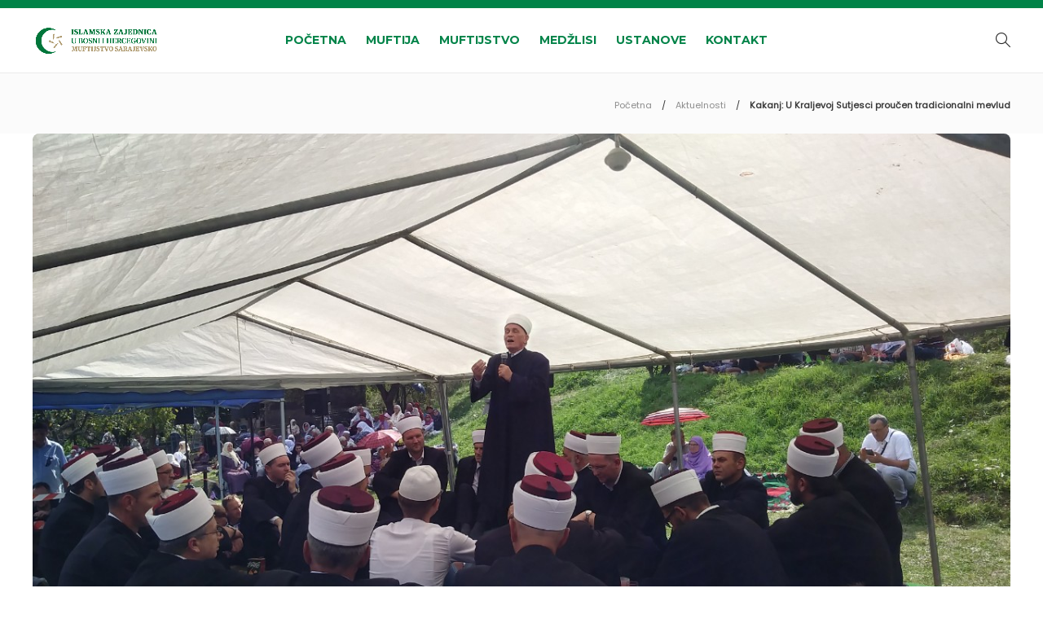

--- FILE ---
content_type: text/html; charset=UTF-8
request_url: https://muftijstvosarajevsko.ba/kakanj-u-kraljevoj-sutjesci-proucen-tradicionalni-mevlud/
body_size: 19170
content:
<!DOCTYPE html>
<html lang="bs-BA">
<head>
	<meta charset="UTF-8">
			<meta name="viewport" content="width=device-width, initial-scale=1">
		<meta name='robots' content='index, follow, max-image-preview:large, max-snippet:-1, max-video-preview:-1' />

	<!-- This site is optimized with the Yoast SEO plugin v24.6 - https://yoast.com/wordpress/plugins/seo/ -->
	<title>Kakanj: U Kraljevoj Sutjesci proučen tradicionalni mevlud - Muftijstvo sarajevsko</title>
	<link rel="canonical" href="https://muftijstvosarajevsko.ba/kakanj-u-kraljevoj-sutjesci-proucen-tradicionalni-mevlud/" />
	<meta property="og:locale" content="bs_BA" />
	<meta property="og:type" content="article" />
	<meta property="og:title" content="Kakanj: U Kraljevoj Sutjesci proučen tradicionalni mevlud - Muftijstvo sarajevsko" />
	<meta property="og:description" content="U petak, 30.08.2019. godine, poslije džuma-namaza, u Kraljevoj Sutjesci održan je tradicionalni mevludi-&scaron;erif. Bila je..." />
	<meta property="og:url" content="https://muftijstvosarajevsko.ba/kakanj-u-kraljevoj-sutjesci-proucen-tradicionalni-mevlud/" />
	<meta property="og:site_name" content="Muftijstvo sarajevsko" />
	<meta property="article:published_time" content="2019-09-01T17:17:09+00:00" />
	<meta property="og:image" content="https://muftijstvosarajevsko.ba/wp-content/uploads/2019/09/me.jpg" />
	<meta property="og:image:width" content="1280" />
	<meta property="og:image:height" content="720" />
	<meta property="og:image:type" content="image/jpeg" />
	<meta name="author" content="Redakcija" />
	<meta name="twitter:card" content="summary_large_image" />
	<meta name="twitter:label1" content="Written by" />
	<meta name="twitter:data1" content="Redakcija" />
	<meta name="twitter:label2" content="Est. reading time" />
	<meta name="twitter:data2" content="3 minute" />
	<script type="application/ld+json" class="yoast-schema-graph">{"@context":"https://schema.org","@graph":[{"@type":"Article","@id":"https://muftijstvosarajevsko.ba/kakanj-u-kraljevoj-sutjesci-proucen-tradicionalni-mevlud/#article","isPartOf":{"@id":"https://muftijstvosarajevsko.ba/kakanj-u-kraljevoj-sutjesci-proucen-tradicionalni-mevlud/"},"author":{"name":"Redakcija","@id":"https://muftijstvosarajevsko.ba/#/schema/person/fbaee9e85f4213217c82d20756b0847b"},"headline":"Kakanj: U Kraljevoj Sutjesci proučen tradicionalni mevlud","datePublished":"2019-09-01T17:17:09+00:00","mainEntityOfPage":{"@id":"https://muftijstvosarajevsko.ba/kakanj-u-kraljevoj-sutjesci-proucen-tradicionalni-mevlud/"},"wordCount":701,"publisher":{"@id":"https://muftijstvosarajevsko.ba/#organization"},"image":{"@id":"https://muftijstvosarajevsko.ba/kakanj-u-kraljevoj-sutjesci-proucen-tradicionalni-mevlud/#primaryimage"},"thumbnailUrl":"https://muftijstvosarajevsko.ba/wp-content/uploads/2019/09/me.jpg","articleSection":["Aktuelnosti"],"inLanguage":"bs-BA"},{"@type":"WebPage","@id":"https://muftijstvosarajevsko.ba/kakanj-u-kraljevoj-sutjesci-proucen-tradicionalni-mevlud/","url":"https://muftijstvosarajevsko.ba/kakanj-u-kraljevoj-sutjesci-proucen-tradicionalni-mevlud/","name":"Kakanj: U Kraljevoj Sutjesci proučen tradicionalni mevlud - Muftijstvo sarajevsko","isPartOf":{"@id":"https://muftijstvosarajevsko.ba/#website"},"primaryImageOfPage":{"@id":"https://muftijstvosarajevsko.ba/kakanj-u-kraljevoj-sutjesci-proucen-tradicionalni-mevlud/#primaryimage"},"image":{"@id":"https://muftijstvosarajevsko.ba/kakanj-u-kraljevoj-sutjesci-proucen-tradicionalni-mevlud/#primaryimage"},"thumbnailUrl":"https://muftijstvosarajevsko.ba/wp-content/uploads/2019/09/me.jpg","datePublished":"2019-09-01T17:17:09+00:00","breadcrumb":{"@id":"https://muftijstvosarajevsko.ba/kakanj-u-kraljevoj-sutjesci-proucen-tradicionalni-mevlud/#breadcrumb"},"inLanguage":"bs-BA","potentialAction":[{"@type":"ReadAction","target":["https://muftijstvosarajevsko.ba/kakanj-u-kraljevoj-sutjesci-proucen-tradicionalni-mevlud/"]}]},{"@type":"ImageObject","inLanguage":"bs-BA","@id":"https://muftijstvosarajevsko.ba/kakanj-u-kraljevoj-sutjesci-proucen-tradicionalni-mevlud/#primaryimage","url":"https://muftijstvosarajevsko.ba/wp-content/uploads/2019/09/me.jpg","contentUrl":"https://muftijstvosarajevsko.ba/wp-content/uploads/2019/09/me.jpg","width":1280,"height":720,"caption":"me.jpg"},{"@type":"BreadcrumbList","@id":"https://muftijstvosarajevsko.ba/kakanj-u-kraljevoj-sutjesci-proucen-tradicionalni-mevlud/#breadcrumb","itemListElement":[{"@type":"ListItem","position":1,"name":"Home","item":"https://muftijstvosarajevsko.ba/"},{"@type":"ListItem","position":2,"name":"Kakanj: U Kraljevoj Sutjesci proučen tradicionalni mevlud"}]},{"@type":"WebSite","@id":"https://muftijstvosarajevsko.ba/#website","url":"https://muftijstvosarajevsko.ba/","name":"Muftijstvo sarajevsko","description":"Official","publisher":{"@id":"https://muftijstvosarajevsko.ba/#organization"},"potentialAction":[{"@type":"SearchAction","target":{"@type":"EntryPoint","urlTemplate":"https://muftijstvosarajevsko.ba/?s={search_term_string}"},"query-input":{"@type":"PropertyValueSpecification","valueRequired":true,"valueName":"search_term_string"}}],"inLanguage":"bs-BA"},{"@type":"Organization","@id":"https://muftijstvosarajevsko.ba/#organization","name":"Muftijstvo sarajevsko","url":"https://muftijstvosarajevsko.ba/","logo":{"@type":"ImageObject","inLanguage":"bs-BA","@id":"https://muftijstvosarajevsko.ba/#/schema/logo/image/","url":"https://muftijstvosarajevsko.ba/wp-content/uploads/2023/01/muftijstvo-sarajevsko-logo_cap.png","contentUrl":"https://muftijstvosarajevsko.ba/wp-content/uploads/2023/01/muftijstvo-sarajevsko-logo_cap.png","width":600,"height":192,"caption":"Muftijstvo sarajevsko"},"image":{"@id":"https://muftijstvosarajevsko.ba/#/schema/logo/image/"}},{"@type":"Person","@id":"https://muftijstvosarajevsko.ba/#/schema/person/fbaee9e85f4213217c82d20756b0847b","name":"Redakcija","image":{"@type":"ImageObject","inLanguage":"bs-BA","@id":"https://muftijstvosarajevsko.ba/#/schema/person/image/","url":"https://secure.gravatar.com/avatar/64796778f9788642b78b26847090de5aafafc06b67f9c883790a32ec466a4314?s=96&d=blank&r=g","contentUrl":"https://secure.gravatar.com/avatar/64796778f9788642b78b26847090de5aafafc06b67f9c883790a32ec466a4314?s=96&d=blank&r=g","caption":"Redakcija"},"sameAs":["https://testpage.muftijstvosarajevsko.ba"],"url":"https://muftijstvosarajevsko.ba/author/4m1n/"}]}</script>
	<!-- / Yoast SEO plugin. -->


<link rel='dns-prefetch' href='//fonts.googleapis.com' />
<link rel='preconnect' href='https://fonts.gstatic.com' crossorigin />
<link rel="alternate" type="application/rss+xml" title="Muftijstvo sarajevsko &raquo; novosti" href="https://muftijstvosarajevsko.ba/feed/" />
<link rel="alternate" type="application/rss+xml" title="Muftijstvo sarajevsko &raquo;  novosti o komentarima" href="https://muftijstvosarajevsko.ba/comments/feed/" />
<link rel="alternate" title="oEmbed (JSON)" type="application/json+oembed" href="https://muftijstvosarajevsko.ba/wp-json/oembed/1.0/embed?url=https%3A%2F%2Fmuftijstvosarajevsko.ba%2Fkakanj-u-kraljevoj-sutjesci-proucen-tradicionalni-mevlud%2F" />
<link rel="alternate" title="oEmbed (XML)" type="text/xml+oembed" href="https://muftijstvosarajevsko.ba/wp-json/oembed/1.0/embed?url=https%3A%2F%2Fmuftijstvosarajevsko.ba%2Fkakanj-u-kraljevoj-sutjesci-proucen-tradicionalni-mevlud%2F&#038;format=xml" />
<style id='wp-img-auto-sizes-contain-inline-css' type='text/css'>
img:is([sizes=auto i],[sizes^="auto," i]){contain-intrinsic-size:3000px 1500px}
/*# sourceURL=wp-img-auto-sizes-contain-inline-css */
</style>
<style id='wp-emoji-styles-inline-css' type='text/css'>

	img.wp-smiley, img.emoji {
		display: inline !important;
		border: none !important;
		box-shadow: none !important;
		height: 1em !important;
		width: 1em !important;
		margin: 0 0.07em !important;
		vertical-align: -0.1em !important;
		background: none !important;
		padding: 0 !important;
	}
/*# sourceURL=wp-emoji-styles-inline-css */
</style>
<style id='wp-block-library-inline-css' type='text/css'>
:root{--wp-block-synced-color:#7a00df;--wp-block-synced-color--rgb:122,0,223;--wp-bound-block-color:var(--wp-block-synced-color);--wp-editor-canvas-background:#ddd;--wp-admin-theme-color:#007cba;--wp-admin-theme-color--rgb:0,124,186;--wp-admin-theme-color-darker-10:#006ba1;--wp-admin-theme-color-darker-10--rgb:0,107,160.5;--wp-admin-theme-color-darker-20:#005a87;--wp-admin-theme-color-darker-20--rgb:0,90,135;--wp-admin-border-width-focus:2px}@media (min-resolution:192dpi){:root{--wp-admin-border-width-focus:1.5px}}.wp-element-button{cursor:pointer}:root .has-very-light-gray-background-color{background-color:#eee}:root .has-very-dark-gray-background-color{background-color:#313131}:root .has-very-light-gray-color{color:#eee}:root .has-very-dark-gray-color{color:#313131}:root .has-vivid-green-cyan-to-vivid-cyan-blue-gradient-background{background:linear-gradient(135deg,#00d084,#0693e3)}:root .has-purple-crush-gradient-background{background:linear-gradient(135deg,#34e2e4,#4721fb 50%,#ab1dfe)}:root .has-hazy-dawn-gradient-background{background:linear-gradient(135deg,#faaca8,#dad0ec)}:root .has-subdued-olive-gradient-background{background:linear-gradient(135deg,#fafae1,#67a671)}:root .has-atomic-cream-gradient-background{background:linear-gradient(135deg,#fdd79a,#004a59)}:root .has-nightshade-gradient-background{background:linear-gradient(135deg,#330968,#31cdcf)}:root .has-midnight-gradient-background{background:linear-gradient(135deg,#020381,#2874fc)}:root{--wp--preset--font-size--normal:16px;--wp--preset--font-size--huge:42px}.has-regular-font-size{font-size:1em}.has-larger-font-size{font-size:2.625em}.has-normal-font-size{font-size:var(--wp--preset--font-size--normal)}.has-huge-font-size{font-size:var(--wp--preset--font-size--huge)}.has-text-align-center{text-align:center}.has-text-align-left{text-align:left}.has-text-align-right{text-align:right}.has-fit-text{white-space:nowrap!important}#end-resizable-editor-section{display:none}.aligncenter{clear:both}.items-justified-left{justify-content:flex-start}.items-justified-center{justify-content:center}.items-justified-right{justify-content:flex-end}.items-justified-space-between{justify-content:space-between}.screen-reader-text{border:0;clip-path:inset(50%);height:1px;margin:-1px;overflow:hidden;padding:0;position:absolute;width:1px;word-wrap:normal!important}.screen-reader-text:focus{background-color:#ddd;clip-path:none;color:#444;display:block;font-size:1em;height:auto;left:5px;line-height:normal;padding:15px 23px 14px;text-decoration:none;top:5px;width:auto;z-index:100000}html :where(.has-border-color){border-style:solid}html :where([style*=border-top-color]){border-top-style:solid}html :where([style*=border-right-color]){border-right-style:solid}html :where([style*=border-bottom-color]){border-bottom-style:solid}html :where([style*=border-left-color]){border-left-style:solid}html :where([style*=border-width]){border-style:solid}html :where([style*=border-top-width]){border-top-style:solid}html :where([style*=border-right-width]){border-right-style:solid}html :where([style*=border-bottom-width]){border-bottom-style:solid}html :where([style*=border-left-width]){border-left-style:solid}html :where(img[class*=wp-image-]){height:auto;max-width:100%}:where(figure){margin:0 0 1em}html :where(.is-position-sticky){--wp-admin--admin-bar--position-offset:var(--wp-admin--admin-bar--height,0px)}@media screen and (max-width:600px){html :where(.is-position-sticky){--wp-admin--admin-bar--position-offset:0px}}

/*# sourceURL=wp-block-library-inline-css */
</style><style id='global-styles-inline-css' type='text/css'>
:root{--wp--preset--aspect-ratio--square: 1;--wp--preset--aspect-ratio--4-3: 4/3;--wp--preset--aspect-ratio--3-4: 3/4;--wp--preset--aspect-ratio--3-2: 3/2;--wp--preset--aspect-ratio--2-3: 2/3;--wp--preset--aspect-ratio--16-9: 16/9;--wp--preset--aspect-ratio--9-16: 9/16;--wp--preset--color--black: #000000;--wp--preset--color--cyan-bluish-gray: #abb8c3;--wp--preset--color--white: #ffffff;--wp--preset--color--pale-pink: #f78da7;--wp--preset--color--vivid-red: #cf2e2e;--wp--preset--color--luminous-vivid-orange: #ff6900;--wp--preset--color--luminous-vivid-amber: #fcb900;--wp--preset--color--light-green-cyan: #7bdcb5;--wp--preset--color--vivid-green-cyan: #00d084;--wp--preset--color--pale-cyan-blue: #8ed1fc;--wp--preset--color--vivid-cyan-blue: #0693e3;--wp--preset--color--vivid-purple: #9b51e0;--wp--preset--gradient--vivid-cyan-blue-to-vivid-purple: linear-gradient(135deg,rgb(6,147,227) 0%,rgb(155,81,224) 100%);--wp--preset--gradient--light-green-cyan-to-vivid-green-cyan: linear-gradient(135deg,rgb(122,220,180) 0%,rgb(0,208,130) 100%);--wp--preset--gradient--luminous-vivid-amber-to-luminous-vivid-orange: linear-gradient(135deg,rgb(252,185,0) 0%,rgb(255,105,0) 100%);--wp--preset--gradient--luminous-vivid-orange-to-vivid-red: linear-gradient(135deg,rgb(255,105,0) 0%,rgb(207,46,46) 100%);--wp--preset--gradient--very-light-gray-to-cyan-bluish-gray: linear-gradient(135deg,rgb(238,238,238) 0%,rgb(169,184,195) 100%);--wp--preset--gradient--cool-to-warm-spectrum: linear-gradient(135deg,rgb(74,234,220) 0%,rgb(151,120,209) 20%,rgb(207,42,186) 40%,rgb(238,44,130) 60%,rgb(251,105,98) 80%,rgb(254,248,76) 100%);--wp--preset--gradient--blush-light-purple: linear-gradient(135deg,rgb(255,206,236) 0%,rgb(152,150,240) 100%);--wp--preset--gradient--blush-bordeaux: linear-gradient(135deg,rgb(254,205,165) 0%,rgb(254,45,45) 50%,rgb(107,0,62) 100%);--wp--preset--gradient--luminous-dusk: linear-gradient(135deg,rgb(255,203,112) 0%,rgb(199,81,192) 50%,rgb(65,88,208) 100%);--wp--preset--gradient--pale-ocean: linear-gradient(135deg,rgb(255,245,203) 0%,rgb(182,227,212) 50%,rgb(51,167,181) 100%);--wp--preset--gradient--electric-grass: linear-gradient(135deg,rgb(202,248,128) 0%,rgb(113,206,126) 100%);--wp--preset--gradient--midnight: linear-gradient(135deg,rgb(2,3,129) 0%,rgb(40,116,252) 100%);--wp--preset--font-size--small: 13px;--wp--preset--font-size--medium: 20px;--wp--preset--font-size--large: 36px;--wp--preset--font-size--x-large: 42px;--wp--preset--spacing--20: 0.44rem;--wp--preset--spacing--30: 0.67rem;--wp--preset--spacing--40: 1rem;--wp--preset--spacing--50: 1.5rem;--wp--preset--spacing--60: 2.25rem;--wp--preset--spacing--70: 3.38rem;--wp--preset--spacing--80: 5.06rem;--wp--preset--shadow--natural: 6px 6px 9px rgba(0, 0, 0, 0.2);--wp--preset--shadow--deep: 12px 12px 50px rgba(0, 0, 0, 0.4);--wp--preset--shadow--sharp: 6px 6px 0px rgba(0, 0, 0, 0.2);--wp--preset--shadow--outlined: 6px 6px 0px -3px rgb(255, 255, 255), 6px 6px rgb(0, 0, 0);--wp--preset--shadow--crisp: 6px 6px 0px rgb(0, 0, 0);}:where(.is-layout-flex){gap: 0.5em;}:where(.is-layout-grid){gap: 0.5em;}body .is-layout-flex{display: flex;}.is-layout-flex{flex-wrap: wrap;align-items: center;}.is-layout-flex > :is(*, div){margin: 0;}body .is-layout-grid{display: grid;}.is-layout-grid > :is(*, div){margin: 0;}:where(.wp-block-columns.is-layout-flex){gap: 2em;}:where(.wp-block-columns.is-layout-grid){gap: 2em;}:where(.wp-block-post-template.is-layout-flex){gap: 1.25em;}:where(.wp-block-post-template.is-layout-grid){gap: 1.25em;}.has-black-color{color: var(--wp--preset--color--black) !important;}.has-cyan-bluish-gray-color{color: var(--wp--preset--color--cyan-bluish-gray) !important;}.has-white-color{color: var(--wp--preset--color--white) !important;}.has-pale-pink-color{color: var(--wp--preset--color--pale-pink) !important;}.has-vivid-red-color{color: var(--wp--preset--color--vivid-red) !important;}.has-luminous-vivid-orange-color{color: var(--wp--preset--color--luminous-vivid-orange) !important;}.has-luminous-vivid-amber-color{color: var(--wp--preset--color--luminous-vivid-amber) !important;}.has-light-green-cyan-color{color: var(--wp--preset--color--light-green-cyan) !important;}.has-vivid-green-cyan-color{color: var(--wp--preset--color--vivid-green-cyan) !important;}.has-pale-cyan-blue-color{color: var(--wp--preset--color--pale-cyan-blue) !important;}.has-vivid-cyan-blue-color{color: var(--wp--preset--color--vivid-cyan-blue) !important;}.has-vivid-purple-color{color: var(--wp--preset--color--vivid-purple) !important;}.has-black-background-color{background-color: var(--wp--preset--color--black) !important;}.has-cyan-bluish-gray-background-color{background-color: var(--wp--preset--color--cyan-bluish-gray) !important;}.has-white-background-color{background-color: var(--wp--preset--color--white) !important;}.has-pale-pink-background-color{background-color: var(--wp--preset--color--pale-pink) !important;}.has-vivid-red-background-color{background-color: var(--wp--preset--color--vivid-red) !important;}.has-luminous-vivid-orange-background-color{background-color: var(--wp--preset--color--luminous-vivid-orange) !important;}.has-luminous-vivid-amber-background-color{background-color: var(--wp--preset--color--luminous-vivid-amber) !important;}.has-light-green-cyan-background-color{background-color: var(--wp--preset--color--light-green-cyan) !important;}.has-vivid-green-cyan-background-color{background-color: var(--wp--preset--color--vivid-green-cyan) !important;}.has-pale-cyan-blue-background-color{background-color: var(--wp--preset--color--pale-cyan-blue) !important;}.has-vivid-cyan-blue-background-color{background-color: var(--wp--preset--color--vivid-cyan-blue) !important;}.has-vivid-purple-background-color{background-color: var(--wp--preset--color--vivid-purple) !important;}.has-black-border-color{border-color: var(--wp--preset--color--black) !important;}.has-cyan-bluish-gray-border-color{border-color: var(--wp--preset--color--cyan-bluish-gray) !important;}.has-white-border-color{border-color: var(--wp--preset--color--white) !important;}.has-pale-pink-border-color{border-color: var(--wp--preset--color--pale-pink) !important;}.has-vivid-red-border-color{border-color: var(--wp--preset--color--vivid-red) !important;}.has-luminous-vivid-orange-border-color{border-color: var(--wp--preset--color--luminous-vivid-orange) !important;}.has-luminous-vivid-amber-border-color{border-color: var(--wp--preset--color--luminous-vivid-amber) !important;}.has-light-green-cyan-border-color{border-color: var(--wp--preset--color--light-green-cyan) !important;}.has-vivid-green-cyan-border-color{border-color: var(--wp--preset--color--vivid-green-cyan) !important;}.has-pale-cyan-blue-border-color{border-color: var(--wp--preset--color--pale-cyan-blue) !important;}.has-vivid-cyan-blue-border-color{border-color: var(--wp--preset--color--vivid-cyan-blue) !important;}.has-vivid-purple-border-color{border-color: var(--wp--preset--color--vivid-purple) !important;}.has-vivid-cyan-blue-to-vivid-purple-gradient-background{background: var(--wp--preset--gradient--vivid-cyan-blue-to-vivid-purple) !important;}.has-light-green-cyan-to-vivid-green-cyan-gradient-background{background: var(--wp--preset--gradient--light-green-cyan-to-vivid-green-cyan) !important;}.has-luminous-vivid-amber-to-luminous-vivid-orange-gradient-background{background: var(--wp--preset--gradient--luminous-vivid-amber-to-luminous-vivid-orange) !important;}.has-luminous-vivid-orange-to-vivid-red-gradient-background{background: var(--wp--preset--gradient--luminous-vivid-orange-to-vivid-red) !important;}.has-very-light-gray-to-cyan-bluish-gray-gradient-background{background: var(--wp--preset--gradient--very-light-gray-to-cyan-bluish-gray) !important;}.has-cool-to-warm-spectrum-gradient-background{background: var(--wp--preset--gradient--cool-to-warm-spectrum) !important;}.has-blush-light-purple-gradient-background{background: var(--wp--preset--gradient--blush-light-purple) !important;}.has-blush-bordeaux-gradient-background{background: var(--wp--preset--gradient--blush-bordeaux) !important;}.has-luminous-dusk-gradient-background{background: var(--wp--preset--gradient--luminous-dusk) !important;}.has-pale-ocean-gradient-background{background: var(--wp--preset--gradient--pale-ocean) !important;}.has-electric-grass-gradient-background{background: var(--wp--preset--gradient--electric-grass) !important;}.has-midnight-gradient-background{background: var(--wp--preset--gradient--midnight) !important;}.has-small-font-size{font-size: var(--wp--preset--font-size--small) !important;}.has-medium-font-size{font-size: var(--wp--preset--font-size--medium) !important;}.has-large-font-size{font-size: var(--wp--preset--font-size--large) !important;}.has-x-large-font-size{font-size: var(--wp--preset--font-size--x-large) !important;}
/*# sourceURL=global-styles-inline-css */
</style>

<style id='classic-theme-styles-inline-css' type='text/css'>
/*! This file is auto-generated */
.wp-block-button__link{color:#fff;background-color:#32373c;border-radius:9999px;box-shadow:none;text-decoration:none;padding:calc(.667em + 2px) calc(1.333em + 2px);font-size:1.125em}.wp-block-file__button{background:#32373c;color:#fff;text-decoration:none}
/*# sourceURL=/wp-includes/css/classic-themes.min.css */
</style>
<link rel='stylesheet' id='bootstrap-css' href='https://muftijstvosarajevsko.ba/wp-content/themes/gillion/css/plugins/bootstrap.min.css?ver=3.3.4' type='text/css' media='all' />
<link rel='stylesheet' id='font-awesome-css' href='https://muftijstvosarajevsko.ba/wp-content/themes/gillion/css/plugins/font-awesome.min.css?ver=6.9' type='text/css' media='all' />
<link rel='stylesheet' id='gillion-plugins-css' href='https://muftijstvosarajevsko.ba/wp-content/themes/gillion/css/plugins.css?ver=6.9' type='text/css' media='all' />
<link rel='stylesheet' id='gillion-styles-css' href='https://muftijstvosarajevsko.ba/wp-content/themes/gillion/style.css?ver=6.9' type='text/css' media='all' />
<link rel='stylesheet' id='gillion-responsive-css' href='https://muftijstvosarajevsko.ba/wp-content/themes/gillion/css/responsive.css?ver=6.9' type='text/css' media='all' />
<style id='gillion-responsive-inline-css' type='text/css'>
@media (min-width: 1250px) {.container { max-width: 1200px!important;min-width: 1200px!important; width: 1200px!important;}/* Elementor Page Builder */.elementor-section-boxed.elementor-top-section > .elementor-container { width: 1200px;min-width: auto;max-width: 100%; }.elementor-section-boxed.elementor-top-section > .elementor-container .elementor-section > .elementor-container {width: 100%;}} 



.o-medzlisima-block .post-categories-container,.o-medzlisima-block .post-meta,.o-medzlisima-block .post-content,.ustanove-page .post-categories-container,.ustanove-page .post-meta,.ustanove-page .post-content{ display: none !important;}.o-muftijstvu .vc_tta.vc_general { font-size: 1em!important; border-top: 2px solid #f0f0f0!important; padding-top: 16px!important; background-color: #ffffff !important;}.o-muftijstvu h2{ font-size: 24px!important; border-bottom: 2px solid #393939!important; width: fit-content!important; margin-bottom: -2px!important; padding-bottom: 8px!important; z-index: 100 !important; position: relative !important;}.o-medzlisima-block .sh-blog-fancy-title-container h2,.ustanove-page .sh-blog-fancy-title-container h2{ text-transform: none !important;}.ustanove-page { min-height: calc(100vh - 300px) !important;}.sh-header-top{ min-height: 10px !important;}.aktuelnosti-home { margin-left: -10px;}.aktuelnosti-home-mobile { display: none!important;}.blog-style-grid { margin: 0 -15px; min-height: calc(100vh - 300px);}.aktuelnosti-home-separator { padding-left: 0px;}.aktuelnosti-home-separator .vc_icon_element { padding: 0px 16px 0px 8px;}.aktuelnosti-home-separator h4 { font-size: 20px !important; color: #00763b !important; font-weight: 700 !important;}.aktuelnosti-home-separator .vc_sep_line { border-color: #97926e !important;}.aktuelnosti-home-separator .vc_icon_element.vc_icon_element-outer .vc_icon_element-inner.vc_icon_element-size-md .vc_icon_element-icon { font-size: 1em!important;}.aktuelnosti-home-separator .vc_icon_element.vc_icon_element-outer .vc_icon_element-inner { width: 0em !important; height: 0em !important;} .aktuelnosti-home .vc_tta-tabs-list{ padding-top: 32px !important; padding-left: 10px !important;}.aktuelnosti-home .vc_tta-panels { background-color: #ffffff !important; border: none !important; /*border-color: #f5f5f5 !important;*/ padding-bottom: 10px; box-shadow: 0 0 27px rgb(201 201 201 / 62%); border-radius: 16px 16px 16px 16px !important;}.aktuelnosti-home .vc_tta-tab>a { border-color: #f7f7f7 !important; background-color: #f5f5f5 !important; color: #666; border-radius: 8px 0px 0px 8px !important;}.aktuelnosti-home .vc_tta-tab.vc_active>a { /* border-color: #ffffff !important;*/ box-shadow: 0px 0 14px rgb(201 201 201 / 62%) !important; border: none !important; background-color: #ffffff !important; color: #00763b; border-radius: 8px 0px 0px 8px !important;}.shadow-effect { border-width: 1px; border-style: solid;border-color: rgb(231, 231, 231);border-radius: 16px;height: 550px;margin: 16px;max-width: 376px;}blockquote.wp-block-quote{ color: #00763b;}.blog-blockquote-style2 blockquote:after { content: ""; display: block; position: absolute; top: 5px; left: 40px; bottom: 5px; width: 2px; background-color: #af9a6f;}.shadow-effect:hover { box-shadow: 5px 5px 10px rgb(231, 231, 231); border-color: rgb(231, 231, 231); transform: translateY(-16px); -webkit-transition: transform 150ms ease-out, -webkit-box-shadow 150ms ease-out, border-color 300ms ease-out, border-width 300ms;}.shadow-effect .vc_column-inner { box-sizing: border-box; padding-left: 0px; padding-right: 0px; width: 100%; height: 540px;}.shadow-effect img, .shadow-effect:hover img { object-fit: cover !important;}.shadow-effect .vcg-image-container .post-thumbnail { border-top-left-radius: 15px; border-top-right-radius: 15px; border-bottom-left-radius: 0px; border-bottom-right-radius: 0px; overflow: hidden; height: 430px !important;}.shadow-effect .vcg-image-container .post-thumbnail img { width: 100%; min-width: 100%; height: 100% !important;}.shadow-effect .vcg-image-container:after { display: none;}.blog-style-grid h2, .sh-blog-standard-posts .blog-style-grid.blog-style-columns3 h2{ font-size: 17px; font-weight: 600;}.blog-style-grid .post-item { border-width: 1px; border-style: solid;border-color: #f0f0f0;border-radius: 16px;max-width: 376px;margin: 16px;}.blog-style-grid .post-item:hover { box-shadow: 5px 5px 10px rgb(231, 231, 231); border-color: #f0f0f0;; transform: translateY(-8px); -webkit-transition: transform 150ms ease-out, -webkit-box-shadow 150ms ease-out, border-color 300ms ease-out, border-width 300ms;}.blog-style-grid .post-thumbnail, .blog-style-grid .post-thumbnail .sh-ratio-content { border-radius: 8px 8px 0px 0px !important;}.blog-style-grid article { width: 29.9%; margin: 16px;}.blog-style-grid .post-container { margin: 0 0px; position: relative;}.blog-style-grid .post-content-container { margin: 16px 0px; padding: 0px 16px;}.blog-style-grid .post-container, .blog-style-masonry .post-container { padding-bottom: 10px; border-bottom: 0px solid #f0f0f0;}#wrapper > .sh-page-layout-default { padding: 0px 0px;}.vcg-image-container-content-right{ display: none;}.vcg-image-container-content-left{ padding-right: 0px;}.vcg-image-container p { text-transform: none;}.sh-sticky-header { height: auto !important; background-color: #ffffff !important;}.sh-sticky-header-active { background: none!important; background-color: #00763b !important; border-bottom: none !important;}.sh-sticky-header-active .sh-nav > li > a i { color: #ffffff !important;}.sh-sticky-header-active .menu-item > a { color: #ffffff !important;}.sh-sticky-header-active .current-menu-item > a { color: #a59573 !important;}.blog-slider-content-icon i { font-size: 0px; color: #fff0;}p { font-family: 'Montserrat', sans-serif !important;}.separator_title_large h4 { font-size: 18px;}.vcg-single-image-overlay { background-color: rgb(19 19 19 / 51%);}.vcg-single-image-overlay span { font-size: 14px; font-weight: 500; color: #fff; text-align: center; padding: 0px 16px;}.sh-nav li.menu-item-has-children > a:after, .sh-nav li.menu-item li.menu-item-has-children > a:after { display: none;}.sh-header-top-meta { display: none; margin-left: auto;}.sh-header-mobile-navigation .header-logo img { height: 63px !important; max-height: 250px;}.sh-header-mobile-navigation { background-color: #ffffff !important;}rs-module-wrap#rev_slider_2_1_wrapper{ visibility: visible; background: transparent; padding: 0px; height: 633px; display: block; width: 100vw!important; margin-top: 0px; margin-bottom: 0px; position: absolute; max-height: none; overflow: visible; left: 0px !important;}.sh-load-more { color: #01753b !important; width: 186px !important; box-shadow: 0 3px 8px rgb(0 0 0 / 6%) !important; padding: 10px 16px!important; border-radius: 12px!important; margin-top: 15px !important; margin-left: auto; margin-right: auto; font-weight: 400 !important; letter-spacing: 1px !important;}.sh-load-more:hover { color: #ffffff !important;/* #af9a6f !important; zlatna*/ background-color: #af9a6f !important;}.sh-footer { margin-top: 32px;}p { text-align: justify;}@media (max-width: 550px) { .aktuelnosti-home { display: none !important; } .aktuelnosti-home-mobile { display: block !important; } .blog-style-grid .post-item { border-width: 1px; border-style: solid; border-color: #f0f0f0; border-radius: 16px; max-width: 100% !important; margin: 8px 0px; } .shadow-effect { border-width: 1px; border-style: solid; border-color: rgb(231, 231, 231); border-radius: 16px; height: 550px; margin: 16px 0px; max-width: 376px; } .blog-style-grid .post-thumbnail { width: 40%; float: left !important; height: 100% !important; min-height: 20vh; } .blog-style-grid .post-content-container { width: 60%; float: right; margin: 8px 0px; } .blog-style-grid h2, .post-title h2 { font-size: 12px !important; font-weight: 600; } .blog-style-grid .post-content { display: none; } .blog-style-grid .post-container{ min-height: 20vh !important; height: auto; } .blog-style-grid .post-categories a{ font-size: 9px !important; letter-spacing: 1px !important; } .blog-style-grid .sh-ratio { position: relative; height:100% !important; min-height: 20vh !important; } .blog-style-grid .post-thumbnail, .blog-style-grid .post-thumbnail .sh-ratio-content { border-radius: 10px 10px !important; padding: 4px; } .blog-style-grid .post-content-container { margin: 8px 0px; padding: 0px 4px;} .blog-style-grid .post-thumbnail img { width: auto !important; min-width: 100%; height: 20vh; transition: all 0.3s ease-in-out; margin-bottom: 0px; position: relative; object-fit: cover; } .shadow-effect .post-thumbnail { width: 100% !important; float: none !important; } }
/*# sourceURL=gillion-responsive-inline-css */
</style>
<link rel='stylesheet' id='gillion-theme-settings-css' href='https://muftijstvosarajevsko.ba/wp-content/uploads/gillion-dynamic-styles.css?ver=524671093' type='text/css' media='all' />
<link rel='stylesheet' id='plyr-css' href='https://muftijstvosarajevsko.ba/wp-content/themes/gillion/css/plugins/plyr.css?ver=6.9' type='text/css' media='all' />
<link rel='stylesheet' id='gillion-default-fonts-css' href='https://fonts.googleapis.com/css?family=Montserrat%3A300%2C400%2C400i%2C700%7COpen+Sans%3A300%2C400%2C400i%2C700&#038;ver=6.9' type='text/css' media='all' />
<link rel="preload" as="style" href="https://fonts.googleapis.com/css?family=Poppins%7CMontserrat&#038;display=swap&#038;ver=1679059693" /><link rel="stylesheet" href="https://fonts.googleapis.com/css?family=Poppins%7CMontserrat&#038;display=swap&#038;ver=1679059693" media="print" onload="this.media='all'"><noscript><link rel="stylesheet" href="https://fonts.googleapis.com/css?family=Poppins%7CMontserrat&#038;display=swap&#038;ver=1679059693" /></noscript><link rel='stylesheet' id='glg-photobox-style-css' href='https://muftijstvosarajevsko.ba/wp-content/plugins/gallery-lightbox-slider/css/photobox/photobox.min.css?ver=1.0.0.41' type='text/css' media='' />
<script type="text/javascript" src="https://muftijstvosarajevsko.ba/wp-includes/js/jquery/jquery.min.js?ver=3.7.1" id="jquery-core-js"></script>
<script type="text/javascript" src="https://muftijstvosarajevsko.ba/wp-includes/js/jquery/jquery-migrate.min.js?ver=3.4.1" id="jquery-migrate-js"></script>
<script type="text/javascript" src="https://muftijstvosarajevsko.ba/wp-content/themes/gillion/js/plugins.js?ver=6.9" id="gillion-plugins-js"></script>
<script type="text/javascript" id="gillion-scripts-js-extra">
/* <![CDATA[ */
var gillion_loadmore_posts = {"ajax_url":"https://muftijstvosarajevsko.ba/wp-admin/admin-ajax.php"};
var gillion = {"siteurl":"https://muftijstvosarajevsko.ba/","loggedin":"","page_loader":"1","notice":"","header_animation_dropdown_delay":"1000","header_animation_dropdown":"easeOutBounce","header_animation_dropdown_speed":"300","lightbox_opacity":"0.88","lightbox_transition":"none","page_numbers_prev":"Previous","page_numbers_next":"Next","rtl_support":"","footer_parallax":"","social_share":"{\"twitter\":\"1\",\"facebook\":\"1\",\"whatsapp\":\"1\",\"messenger\":\"1\"}","text_show_all":"Show All","single_post_slider_parallax":"1"};
//# sourceURL=gillion-scripts-js-extra
/* ]]> */
</script>
<script type="text/javascript" src="https://muftijstvosarajevsko.ba/wp-content/themes/gillion/js/scripts.js?ver=6.9" id="gillion-scripts-js"></script>
<script type="text/javascript" src="https://muftijstvosarajevsko.ba/wp-content/themes/gillion/js/plugins/plyr.min.js?ver=6.9" id="plyr-js"></script>
<script type="text/javascript" src="https://muftijstvosarajevsko.ba/wp-content/plugins/gallery-lightbox-slider/js/jquery/photobox/jquery.photobox.min.js?ver=1.0.0.41" id="glg-photobox-js"></script>
<link rel="https://api.w.org/" href="https://muftijstvosarajevsko.ba/wp-json/" /><link rel="alternate" title="JSON" type="application/json" href="https://muftijstvosarajevsko.ba/wp-json/wp/v2/posts/2102" /><link rel="EditURI" type="application/rsd+xml" title="RSD" href="https://muftijstvosarajevsko.ba/xmlrpc.php?rsd" />
<meta name="generator" content="WordPress 6.9" />
<link rel='shortlink' href='https://muftijstvosarajevsko.ba/?p=2102' />
<meta name="generator" content="Redux 4.5.6" /><meta name="generator" content="Powered by WPBakery Page Builder - drag and drop page builder for WordPress."/>
<meta name="generator" content="Powered by Slider Revolution 6.6.5 - responsive, Mobile-Friendly Slider Plugin for WordPress with comfortable drag and drop interface." />
<link rel="icon" href="https://muftijstvosarajevsko.ba/wp-content/uploads/2023/03/cropped-favicon-32x32.png" sizes="32x32" />
<link rel="icon" href="https://muftijstvosarajevsko.ba/wp-content/uploads/2023/03/cropped-favicon-192x192.png" sizes="192x192" />
<link rel="apple-touch-icon" href="https://muftijstvosarajevsko.ba/wp-content/uploads/2023/03/cropped-favicon-180x180.png" />
<meta name="msapplication-TileImage" content="https://muftijstvosarajevsko.ba/wp-content/uploads/2023/03/cropped-favicon-270x270.png" />
<script>function setREVStartSize(e){
			//window.requestAnimationFrame(function() {
				window.RSIW = window.RSIW===undefined ? window.innerWidth : window.RSIW;
				window.RSIH = window.RSIH===undefined ? window.innerHeight : window.RSIH;
				try {
					var pw = document.getElementById(e.c).parentNode.offsetWidth,
						newh;
					pw = pw===0 || isNaN(pw) || (e.l=="fullwidth" || e.layout=="fullwidth") ? window.RSIW : pw;
					e.tabw = e.tabw===undefined ? 0 : parseInt(e.tabw);
					e.thumbw = e.thumbw===undefined ? 0 : parseInt(e.thumbw);
					e.tabh = e.tabh===undefined ? 0 : parseInt(e.tabh);
					e.thumbh = e.thumbh===undefined ? 0 : parseInt(e.thumbh);
					e.tabhide = e.tabhide===undefined ? 0 : parseInt(e.tabhide);
					e.thumbhide = e.thumbhide===undefined ? 0 : parseInt(e.thumbhide);
					e.mh = e.mh===undefined || e.mh=="" || e.mh==="auto" ? 0 : parseInt(e.mh,0);
					if(e.layout==="fullscreen" || e.l==="fullscreen")
						newh = Math.max(e.mh,window.RSIH);
					else{
						e.gw = Array.isArray(e.gw) ? e.gw : [e.gw];
						for (var i in e.rl) if (e.gw[i]===undefined || e.gw[i]===0) e.gw[i] = e.gw[i-1];
						e.gh = e.el===undefined || e.el==="" || (Array.isArray(e.el) && e.el.length==0)? e.gh : e.el;
						e.gh = Array.isArray(e.gh) ? e.gh : [e.gh];
						for (var i in e.rl) if (e.gh[i]===undefined || e.gh[i]===0) e.gh[i] = e.gh[i-1];
											
						var nl = new Array(e.rl.length),
							ix = 0,
							sl;
						e.tabw = e.tabhide>=pw ? 0 : e.tabw;
						e.thumbw = e.thumbhide>=pw ? 0 : e.thumbw;
						e.tabh = e.tabhide>=pw ? 0 : e.tabh;
						e.thumbh = e.thumbhide>=pw ? 0 : e.thumbh;
						for (var i in e.rl) nl[i] = e.rl[i]<window.RSIW ? 0 : e.rl[i];
						sl = nl[0];
						for (var i in nl) if (sl>nl[i] && nl[i]>0) { sl = nl[i]; ix=i;}
						var m = pw>(e.gw[ix]+e.tabw+e.thumbw) ? 1 : (pw-(e.tabw+e.thumbw)) / (e.gw[ix]);
						newh =  (e.gh[ix] * m) + (e.tabh + e.thumbh);
					}
					var el = document.getElementById(e.c);
					if (el!==null && el) el.style.height = newh+"px";
					el = document.getElementById(e.c+"_wrapper");
					if (el!==null && el) {
						el.style.height = newh+"px";
						el.style.display = "block";
					}
				} catch(e){
					console.log("Failure at Presize of Slider:" + e)
				}
			//});
		  };</script>
<noscript><style> .wpb_animate_when_almost_visible { opacity: 1; }</style></noscript><link rel='stylesheet' id='redux-custom-fonts-css' href='//muftijstvosarajevsko.ba/wp-content/uploads/redux/custom-fonts/fonts.css?ver=1678803850' type='text/css' media='all' />
<link rel='stylesheet' id='rs-plugin-settings-css' href='https://muftijstvosarajevsko.ba/wp-content/plugins/revslider/public/assets/css/rs6.css?ver=6.6.5' type='text/css' media='all' />
<style id='rs-plugin-settings-inline-css' type='text/css'>
#rs-demo-id {}
/*# sourceURL=rs-plugin-settings-inline-css */
</style>
</head>
<body class="wp-singular post-template-default single single-post postid-2102 single-format-standard wp-theme-gillion singular sh-body-header-sticky sh-title-style2 sh-section-tabs-style2 sh-carousel-style2 sh-carousel-position-bottom sh-post-categories-style1 sh-review-style2 sh-meta-order-top sh-instagram-widget-columns3 sh-categories-position-title sh-media-icon-style1 sh-wc-labels-off sh-instagram-widget-with-button wpb-js-composer js-comp-ver-6.10.0 vc_responsive" >


	<div class="sh-page-loader sh-table sh-page-loader-style-cube-grid">
		<div class="sh-table-cell">
			
							<div class="sk-cube-grid">
					<div class="sk-cube sk-cube1"></div>
					<div class="sk-cube sk-cube2"></div>
					<div class="sk-cube sk-cube3"></div>
					<div class="sk-cube sk-cube4"></div>
					<div class="sk-cube sk-cube5"></div>
					<div class="sk-cube sk-cube6"></div>
					<div class="sk-cube sk-cube7"></div>
					<div class="sk-cube sk-cube8"></div>
					<div class="sk-cube sk-cube9"></div>
				</div>
			
		</div>
	</div>


<div class="sh-header-side">
			
<div id="subscribe-2" class="widget_sh_mailChimp widget_sh_mailChimp_style1 widget-item widget_subscribe">
	<div class="sh-widget-title-styling"><h5 class="widget-title">Subscribe Now</h5></div>
	
	
</div><div id="posts_slider-4" class="widget_facebook widget-item widget_posts_slider">
			<div class="widget-slide-arrows-container not-slider">
			<div class="sh-widget-title-styling"><h5 class="widget-title">Trending News</h5></div>            		</div>
	
			
            <div class="sh-widget-posts-slider">
				<div class="sh-widget-posts-slider-group">
				
						<div class="sh-widget-posts-slider-item sh-widget-posts-slider-style1 style4">
							<a href="https://muftijstvosarajevsko.ba/muftija-sarajevski-primio-ministra-edina-ramica/" class="sh-widget-posts-slider-thumbnail" style="background-image: url( https://muftijstvosarajevsko.ba/wp-content/uploads/2016/12/14-12-2016-edin-ramic-posjeta.jpg);"></a>
							<div class="sh-widget-posts-slider-content">
								<a href="https://muftijstvosarajevsko.ba/muftija-sarajevski-primio-ministra-edina-ramica/">
									<h5 class="post-title">
										Muftija sarajevski primio ministra Edina Ramića									</h5>
								</a>
								<div class="post-meta">
									
    <div class="post-meta-content">
        
                                            <span class="post-auhor-date">
                    <a href="https://muftijstvosarajevsko.ba/muftija-sarajevski-primio-ministra-edina-ramica/" class="post-date">
                                                    14. Decembra 2016.                                            </a>
                </span>
                    
                
                
                
                
                            <span class="placeholder-post-read-later"></span>
            </div>

								</div>
							</div>
						</div>

					
						<div class="sh-widget-posts-slider-item sh-widget-posts-slider-style1 style4">
							<a href="https://muftijstvosarajevsko.ba/zajednicki-seminar-imama-muftiluka-sarajevskog-pod-naslovom-imam-u-javnom-prostoru/" class="sh-widget-posts-slider-thumbnail" style="background-image: url( https://muftijstvosarajevsko.ba/wp-content/uploads/2016/12/14-12-2016-seminar-imami.jpg);"></a>
							<div class="sh-widget-posts-slider-content">
								<a href="https://muftijstvosarajevsko.ba/zajednicki-seminar-imama-muftiluka-sarajevskog-pod-naslovom-imam-u-javnom-prostoru/">
									<h5 class="post-title">
										Zajednički seminar imama Muftiluka sarajevskog pod naslovom “Imam u javnom prostoru”									</h5>
								</a>
								<div class="post-meta">
									
    <div class="post-meta-content">
        
                                            <span class="post-auhor-date">
                    <a href="https://muftijstvosarajevsko.ba/zajednicki-seminar-imama-muftiluka-sarajevskog-pod-naslovom-imam-u-javnom-prostoru/" class="post-date">
                                                    14. Decembra 2016.                                            </a>
                </span>
                    
                
                
                
                
                            <span class="placeholder-post-read-later"></span>
            </div>

								</div>
							</div>
						</div>

					
						<div class="sh-widget-posts-slider-item sh-widget-posts-slider-style1 style4">
							<a href="https://muftijstvosarajevsko.ba/srednjoskolci-sa-podrucja-miz-kiseljak-u-posjeti-mostarskoj-medresi/" class="sh-widget-posts-slider-thumbnail" style="background-image: url( https://muftijstvosarajevsko.ba/wp-content/uploads/2016/12/14-12-2016-kiseljak-srednjoskolci-medresa.jpg);"></a>
							<div class="sh-widget-posts-slider-content">
								<a href="https://muftijstvosarajevsko.ba/srednjoskolci-sa-podrucja-miz-kiseljak-u-posjeti-mostarskoj-medresi/">
									<h5 class="post-title">
										Srednjoškolci sa područja MIZ Kiseljak u posjeti mostarskoj medresi									</h5>
								</a>
								<div class="post-meta">
									
    <div class="post-meta-content">
        
                                            <span class="post-auhor-date">
                    <a href="https://muftijstvosarajevsko.ba/srednjoskolci-sa-podrucja-miz-kiseljak-u-posjeti-mostarskoj-medresi/" class="post-date">
                                                    14. Decembra 2016.                                            </a>
                </span>
                    
                
                
                
                
                            <span class="placeholder-post-read-later"></span>
            </div>

								</div>
							</div>
						</div>

					
						<div class="sh-widget-posts-slider-item sh-widget-posts-slider-style1 style4">
							<a href="https://muftijstvosarajevsko.ba/sarajevo-proucen-mevlud-u-carevoj-dzamiji/" class="sh-widget-posts-slider-thumbnail" style="background-image: url( https://muftijstvosarajevsko.ba/wp-content/uploads/2016/12/14-12-2016-mevlud-careva.jpg);"></a>
							<div class="sh-widget-posts-slider-content">
								<a href="https://muftijstvosarajevsko.ba/sarajevo-proucen-mevlud-u-carevoj-dzamiji/">
									<h5 class="post-title">
										Sarajevo: Proučen mevlud u Carevoj džamiji									</h5>
								</a>
								<div class="post-meta">
									
    <div class="post-meta-content">
        
                                            <span class="post-auhor-date">
                    <a href="https://muftijstvosarajevsko.ba/sarajevo-proucen-mevlud-u-carevoj-dzamiji/" class="post-date">
                                                    14. Decembra 2016.                                            </a>
                </span>
                    
                
                
                
                
                            <span class="placeholder-post-read-later"></span>
            </div>

								</div>
							</div>
						</div>

					
						<div class="sh-widget-posts-slider-item sh-widget-posts-slider-style1 style4">
							<a href="https://muftijstvosarajevsko.ba/susret-muftije-sarajevskog-i-muftije-travnickog/" class="sh-widget-posts-slider-thumbnail" style="background-image: url( https://muftijstvosarajevsko.ba/wp-content/uploads/2016/12/14-12-2016-muftija-travnicki-posjeta.jpg);"></a>
							<div class="sh-widget-posts-slider-content">
								<a href="https://muftijstvosarajevsko.ba/susret-muftije-sarajevskog-i-muftije-travnickog/">
									<h5 class="post-title">
										Susret muftije sarajevskog i muftije travničkog									</h5>
								</a>
								<div class="post-meta">
									
    <div class="post-meta-content">
        
                                            <span class="post-auhor-date">
                    <a href="https://muftijstvosarajevsko.ba/susret-muftije-sarajevskog-i-muftije-travnickog/" class="post-date">
                                                    14. Decembra 2016.                                            </a>
                </span>
                    
                
                
                
                
                            <span class="placeholder-post-read-later"></span>
            </div>

								</div>
							</div>
						</div>

					
						<div class="sh-widget-posts-slider-item sh-widget-posts-slider-style1 style4">
							<a href="https://muftijstvosarajevsko.ba/kakanj-takmicenje-u-streljastvu-za-mlade-aktiviste/" class="sh-widget-posts-slider-thumbnail" style="background-image: url( https://muftijstvosarajevsko.ba/wp-content/uploads/2016/12/14-12-2016-kakanj-streljastvo.jpg);"></a>
							<div class="sh-widget-posts-slider-content">
								<a href="https://muftijstvosarajevsko.ba/kakanj-takmicenje-u-streljastvu-za-mlade-aktiviste/">
									<h5 class="post-title">
										Kakanj: Takmičenje u streljaštvu za mlade aktiviste									</h5>
								</a>
								<div class="post-meta">
									
    <div class="post-meta-content">
        
                                            <span class="post-auhor-date">
                    <a href="https://muftijstvosarajevsko.ba/kakanj-takmicenje-u-streljastvu-za-mlade-aktiviste/" class="post-date">
                                                    14. Decembra 2016.                                            </a>
                </span>
                    
                
                
                
                
                            <span class="placeholder-post-read-later"></span>
            </div>

								</div>
							</div>
						</div>

					
						<div class="sh-widget-posts-slider-item sh-widget-posts-slider-style1 style4">
							<a href="https://muftijstvosarajevsko.ba/predstavnici-omladinskog-kruga-miz-e-kiseljak-u-posjeti-velidu-cehajicu/" class="sh-widget-posts-slider-thumbnail" style="background-image: url( https://muftijstvosarajevsko.ba/wp-content/uploads/2017/01/17-01-2017-01-kiseljak-druzenje.jpg);"></a>
							<div class="sh-widget-posts-slider-content">
								<a href="https://muftijstvosarajevsko.ba/predstavnici-omladinskog-kruga-miz-e-kiseljak-u-posjeti-velidu-cehajicu/">
									<h5 class="post-title">
										Predstavnici Omladinskog kruga MIZ-e Kiseljak u posjeti Velidu Čehajiću									</h5>
								</a>
								<div class="post-meta">
									
    <div class="post-meta-content">
        
                                            <span class="post-auhor-date">
                    <a href="https://muftijstvosarajevsko.ba/predstavnici-omladinskog-kruga-miz-e-kiseljak-u-posjeti-velidu-cehajicu/" class="post-date">
                                                    17. Januara 2017.                                            </a>
                </span>
                    
                
                
                
                
                            <span class="placeholder-post-read-later"></span>
            </div>

								</div>
							</div>
						</div>

									</div>
			</div>

			
            <div class="widget-slide-arrows sh-carousel-buttons-styling"></div>
    
</div>	</div>
<div class="sh-header-side-overlay"></div>

	<div id="page-container" class="">
		
														<header class="primary-mobile">
						<div id="header-mobile" class="sh-header-mobile sh-sticky-mobile-header">
	<div class="sh-header-mobile-navigation">
		<div class="container">
			<div class="sh-table sh-header-mobile-table">
				<div class="sh-table-cell">

										<nav id="header-navigation-mobile" class="header-standard-position sh-header-mobile-navigation-left">
						<div class="sh-nav-container">
							<ul class="sh-nav">
								<li>
									<div class="sh-hamburger-menu sh-nav-dropdown">
					                	<span></span>
					                	<span></span>
					                	<span></span>
					                	<span></span>
					                </div>
								</li>
							</ul>
						</div>
					</nav>

				</div>
				<div class="sh-table-cell sh-header-logo-container">

										        <div class="header-logo">
            <a href="https://muftijstvosarajevsko.ba/" class="header-logo-container sh-table-small">
                <div class="sh-table-cell">

                    <img class="sh-standard-logo" src="https://muftijstvosarajevsko.ba/wp-content/uploads/2023/01/muftijstvo-sarajevsko-logo_cap.png" alt="Muftijstvo sarajevsko" height=&quot;50&quot; />
                    <img class="sh-sticky-logo" src="https://muftijstvosarajevsko.ba/wp-content/uploads/2023/01/muftijstvo_sarajevsko_logo_w.png" alt="Muftijstvo sarajevsko" height=&quot;50&quot; />
                    <img class="sh-light-logo" src="https://muftijstvosarajevsko.ba/wp-content/uploads/2023/01/muftijstvo-sarajevsko-logo_cap.png" alt="Muftijstvo sarajevsko" height=&quot;50&quot; />

                </div>
            </a>
        </div>

    
				</div>
				<div class="sh-table-cell">

										<nav class="header-standard-position sh-header-mobile-navigation-right">
						<div class="sh-nav-container">
							<ul class="sh-nav">

																
							</ul>
						</div>
					</nav>

				</div>
			</div>
		</div>
	</div>
	<nav class="sh-header-mobile-dropdown">
		<div class="container sh-nav-container">
			<ul class="sh-nav-mobile"></ul>
		</div>

		<!--<div class="container sh-nav-container">
							<div class="header-mobile-social-media">
					<a href="https://www.facebook.com/people/@/shufflehound"  target = "_blank"  class="social-media-facebook">
                    <i class="fa fa-facebook"></i>
                </a><a href="https://twitter.com/TheShufflehound"  target = "_blank"  class="social-media-twitter">
                    <i class="fa fa-twitter"></i>
                </a><a href="http://gillion.shufflehound.com"  target = "_blank"  class="social-media-instagram">
                    <i class="fa fa-instagram"></i>
                </a><a href="http://gillion.shufflehound.com"  target = "_blank"  class="social-media-pinterest">
                    <i class="fa fa-pinterest"></i>
                </a><div class="sh-clear"></div>				</div>
					</div> -->

					<div class="header-mobile-search">
				<div class="container sh-nav-container">
					<form role="search" method="get" class="header-mobile-form" action="https://muftijstvosarajevsko.ba/">
						<input class="header-mobile-form-input" type="text" placeholder="Traži.." value="" name="s" required />
						<button type="submit" class="header-mobile-form-submit">
							<i class="icon-magnifier"></i>
						</button>
					</form>
				</div>
			</div>
			</nav>
</div>
					</header>
					<header class="primary-desktop">
							<div class="sh-header-top">
		<div class="container">
			<div class="sh-table">

								<div class="sh-table-cell">
																				</div>

								<div class="sh-table-cell">
					<div class="sh-header-top-meta">
						<div class="header-social-media">
							<a href="https://www.facebook.com/people/@/shufflehound"  target = "_blank"  class="social-media-facebook">
                    <i class="fa fa-facebook"></i>
                </a><a href="https://twitter.com/TheShufflehound"  target = "_blank"  class="social-media-twitter">
                    <i class="fa fa-twitter"></i>
                </a><a href="http://gillion.shufflehound.com"  target = "_blank"  class="social-media-instagram">
                    <i class="fa fa-instagram"></i>
                </a><a href="http://gillion.shufflehound.com"  target = "_blank"  class="social-media-pinterest">
                    <i class="fa fa-pinterest"></i>
                </a><div class="sh-clear"></div>						</div>
						<div class="sh-header-top-date">
							<span class="sh-header-top-date-day">04</span>
							<span class="sh-header-top-date-meta">
								<span class="sh-header-top-date-month">dec</span>
								<span class="sh-header-top-date-year">2025</span>
							</span>
						</div>
					</div>
				</div>
			</div>
		</div>
	</div>

<div class="sh-header-height">
	<div class="sh-header sh-header-1 sh-sticky-header">
		<div class="container">
			<div class="sh-table">
				<div class="sh-table-cell sh-header-logo-container">

										<nav class="header-standard-position">
						<div class="sh-nav-container">
							<ul class="sh-nav sh-nav-left">
								<li>
																		        <div class="header-logo">
            <a href="https://muftijstvosarajevsko.ba/" class="header-logo-container sh-table-small">
                <div class="sh-table-cell">

                    <img class="sh-standard-logo" src="https://muftijstvosarajevsko.ba/wp-content/uploads/2023/01/muftijstvo-sarajevsko-logo_cap.png" alt="Muftijstvo sarajevsko" height=&quot;50&quot; />
                    <img class="sh-sticky-logo" src="https://muftijstvosarajevsko.ba/wp-content/uploads/2023/01/muftijstvo_sarajevsko_logo_w.png" alt="Muftijstvo sarajevsko" height=&quot;50&quot; />
                    <img class="sh-light-logo" src="https://muftijstvosarajevsko.ba/wp-content/uploads/2023/01/muftijstvo-sarajevsko-logo_cap.png" alt="Muftijstvo sarajevsko" height=&quot;50&quot; />

                </div>
            </a>
        </div>

    								</li>
							</ul>
						</div>
					</nav>

				</div>
				<div class="sh-table-cell sh-header-nav-container">

										<nav id="header-navigation" class="header-standard-position">
													<div class="sh-nav-container"><ul id="menu-header-navigation" class="sh-nav"><li id="menu-item-5306" class="menu-item menu-item-type-post_type menu-item-object-page menu-item-home menu-item-5306"><a href = "https://muftijstvosarajevsko.ba/">Početna</a></li><li id="menu-item-5127" class="menu-item menu-item-type-post_type menu-item-object-page menu-item-5127"><a href = "https://muftijstvosarajevsko.ba/muftija-sarajevski/">Muftija</a></li><li id="menu-item-5136" class="menu-item menu-item-type-post_type menu-item-object-page menu-item-5136"><a href = "https://muftijstvosarajevsko.ba/muftijstvo/">Muftijstvo</a></li><li id="menu-item-5172" class="menu-item menu-item-type-post_type menu-item-object-page menu-item-5172"><a href = "https://muftijstvosarajevsko.ba/medzlisi/">Medžlisi</a></li><li id="menu-item-5491" class="menu-item menu-item-type-post_type menu-item-object-page menu-item-5491"><a href = "https://muftijstvosarajevsko.ba/ustanove/">Ustanove</a></li><li id="menu-item-5201" class="menu-item menu-item-type-post_type menu-item-object-page menu-item-5201"><a href = "https://muftijstvosarajevsko.ba/kontakt/">Kontakt</a></li></ul></div>											</nav>

				</div>
				<div class="sh-table-cell sh-header-meta-container">

										<nav class="header-standard-position">
						<div class="sh-nav-container">
							<ul class="sh-nav">

																
            <li class="menu-item sh-nav-search sh-nav-special">
                <a href="#"><i class="icon icon-magnifier"></i></a>
            </li>																																																
							</ul>
						</div>
					</nav>

				</div>
			</div>
		</div>

		<div class="sh-header-search-side">
	<div class="sh-header-search-side-container">

		<form method="get" class="sh-header-search-form" action="https://muftijstvosarajevsko.ba/">
			<input type="text" value="" name="s" class="sh-header-search-side-input" placeholder="Unesite riječ za pretragu..." />
			<div class="sh-header-search-side-close">
				<i class="ti-close"></i>
			</div>
			<div class="sh-header-search-side-icon">
				<i class="ti-search"></i>
			</div>
		</form>

	</div>
</div>
	</div>
</div>
					</header>
							
			
	
		<div class="sh-titlebar">
			<div class="container">
				<div class="sh-table sh-titlebar-height-small">
					<div class="titlebar-title sh-table-cell">

						<h2>
													</h2>

					</div>
											<div class="title-level sh-table-cell">

							<div id="breadcrumbs" class="breadcrumb-trail breadcrumbs"><span class="item-home"><a class="bread-link bread-home" href="https://muftijstvosarajevsko.ba/" title="Početna">Početna</a></span><span class="separator"> &gt; </span><span class="item-cat"><a href="https://muftijstvosarajevsko.ba/kategorije/aktuelnosti/">Aktuelnosti</a></span><span class="separator"> &gt; </span><span class="item-current item-2102"><span class="bread-current bread-2102" title="Kakanj: U Kraljevoj Sutjesci proučen tradicionalni mevlud">Kakanj: U Kraljevoj Sutjesci proučen tradicionalni mevlud</span></span></div>
						</div>
									</div>
			</div>
		</div>

	

			
		
			<div id="wrapper" class="layout-default">
				
				<div class="content-container sh-page-layout-default">
									<div class="container entry-content">
				
				


	<div id="content-wrapper">
		<div id="content" class="content-layout-standard ">
			<div class="blog-single blog-style-single blog-style-single-share  blog-blockquote-style2  blog-style-post-standard">
				
							<article id="post-2102" class="post-item post-item-single post-2102 post type-post status-publish format-standard has-post-thumbnail hentry category-aktuelnosti">

								<meta content="https://muftijstvosarajevsko.ba/wp-content/uploads/2019/09/me-1024x576.jpg" itemprop="image"/>

																	<div class="post-type-content">
										
			<div class="post-thumbnail">
						<img src="https://muftijstvosarajevsko.ba/wp-content/uploads/2019/09/me.jpg" alt="Kakanj: U Kraljevoj Sutjesci proučen tradicionalni mevlud">
			
        <a href="https://muftijstvosarajevsko.ba/wp-content/uploads/2019/09/me.jpg" class="post-lightbox" data-rel="lightcase:post_gallery_2102"></a>

    		</div>

			
									</div>
								
								
								<div class="post-item-single-container">
																												<div class="post-content-share post-content-share-bar"></div>
									
																			<div class="post-single-meta">
											<div class="post-categories-container">
                <div class="post-categories"><a href="https://muftijstvosarajevsko.ba/kategorije/aktuelnosti/">Aktuelnosti</a></div>
            </div>
																							<a class="post-title">
													<h1>
																												Kakanj: U Kraljevoj Sutjesci proučen tradicionalni mevlud													</h1>
												</a>
											
											<div class="post-meta">
												
    <div class="post-meta-content">
                    <span class="post-auhor-date">
                                <span>
                <a href="https://muftijstvosarajevsko.ba/author/4m1n/" class="post-author">Redakcija</a></span>,
                                    <a href="https://muftijstvosarajevsko.ba/kakanj-u-kraljevoj-sutjesci-proucen-tradicionalni-mevlud/" class="post-date">
                                                                            1. Septembra 2019.                                            </a>
                            </span>
        
                
                
                
                
                
                            <span class="placeholder-post-read-later"></span>
            </div>

											</div>
										</div>
									

									

									<div class="post-content post-single-content">
										
										<p><img fetchpriority="high" decoding="async" class=" size-full wp-image-2101" src="https://testpage.muftijstvosarajevsko.ba/wp-content/uploads/2019/09/me.jpg" alt="me.jpg" width="1280" height="720" srcset="https://muftijstvosarajevsko.ba/wp-content/uploads/2019/09/me.jpg 1280w, https://muftijstvosarajevsko.ba/wp-content/uploads/2019/09/me-300x169.jpg 300w, https://muftijstvosarajevsko.ba/wp-content/uploads/2019/09/me-1024x576.jpg 1024w, https://muftijstvosarajevsko.ba/wp-content/uploads/2019/09/me-768x432.jpg 768w" sizes="(max-width: 1280px) 100vw, 1280px" /></p>
<p>U petak, 30.08.2019. godine, poslije džuma-namaza, u Kraljevoj Sutjesci održan je tradicionalni mevludi-&scaron;erif.</p>
<p>Bila je ovo prilika da se brojni vjernici iz nekoliko bosanskohercegovačkih gradova zajedno sa ulemom napoji sa duhovnog vrela na&scaron;e islamske i bosanske tradicije i kulture.</p>
<p>Dova i mevlud u Kraljevoj Sutjesci seže u historiju pet i pol vijekova do dana kada je sultan Mehmed ll El-Fatih dao sagraditi džamiju u Kraljevoj Sutjesci, nadomak Kaknja i u njoj lično klanjao džumu namaz sa svojim askerima te uputio dovu Svevi&scaron;njem da mu blagoslovi njegov emanet &scaron;irenja baklje islama na ovim prostorima.</p>
<p>Od tada pa evo do dana dana&scaron;njih pa i do Sudnjeg dana, in&scaron;allah, posljednji petak u mjesecu avgustu sakupi se mno&scaron;tvo vjernika koji zajedno sa svojom ulemom uči Kur&#8217;an, ilahije, kaside, mevlud i dove moleći Svevi&scaron;njeg za dobrobit svih muslimana ali i svih drugih ljudi, Allahovih robova, koji žive na ovim prostorima, u ovoj domovini koja Bosna i Hercegovina se zove.</p>
<p>Kao i ranijih godina program tradicionalnog mevluda u Kraljevoj Sutjesci traje dva dana.</p>
<p>U četvrtak 29.08., poslije ak&scaron;ama imami Medžlisa IZ-e Kakanj proučili su kelimei-tevhid pred du&scaron;u sultana Mehmeda ll El-Fatiha, du&scaron;e &scaron;ehida njegove vojske kao i pred du&scaron;e svih bosanskih &scaron;ehida.</p>
<p>U petak, 30.08 prije džuma-namaza upriličen je obilazak &scaron;ehidskog spomen-obilježja u mjestu Poljani za mučki ubijene civile u protekloj agresiji od strane HVO-a, te proučena Fatiha i dova pred njihove du&scaron;e.</p>
<p>Džumu namaz je predvodio i hutbu kazivao izaslanik muftije sarajevskog, hfz. dr. Kenan ef. Musić koji je u veoma nadahnutom govoru prenio nekoliko poruka Hidžre koje su trajne i univerzalne za sva vremena. Istakao je riječi Resulullaha, s.a.v.s. u kojima se, prilikom Hidžre obratio rodnom gradu, Mekki,: &bdquo;Nikada te ne bih ostavio da me du&scaron;mani nisu istjerali iz tebe&#8230;&ldquo; aludirajući na vrijednost rodne grude i domovine i ukazujući na negativan trend napu&scaron;tanja domovine od strane mladih.</p>
<p>Poslije džuma-namaza u haremu džamije imami Medžlisa IZ-e Kakanj proučili su divan mevludski program i zikr, koji je ove godine bio lijep novitet za duhovnu okrijepu svih prisutnih.</p>
<p>Na samom početku programa prisutnima se obratio glavni imam Medžlisa IZ-e Kakanj, mr. Sulejman ef. Čeliković koji je ukazao na vrijednost ovoga mjesta, ove džamije, sultan Fatihove, jedne od najstarijih džamija, i vrijednost ove vi&scaron;estoljetne tradicije. Pozvao je na čuvanje ove tradicije, ovog mevluda i dovi&scaron;ta a kao jedan od garanta očuvanja na&scaron;e vjere i tradicije naveo je mekteb kao osnovnu vjersku &scaron;kolu muslimana u Bosni i Hercegovini u koji upis počinje u subotu, 07.09.2019. godine te pozvao sve prisutne da daju svoj maksimum da na&scaron;a djeca &scaron;to vi&scaron;e idu u mekteb ali i na Islamsku vjeronauku u &scaron;kolama.</p>
<p>Pred kraj programa prisutnima se obratio izaslanik reisu-l-uleme, prof. Mustafa Spahić koji je na sebi svojstven način, nadahnuto, govorio o na&scaron;oj tradiciji i njenoj važnosti za muslimane na&scaron;e domovine. Profesor Spahić citirao je riječi jednog mudraca koji kaže: &bdquo;Granice ljudske slobode su granice tradicije.&ldquo;</p>
<p>U svom obraćanju dotakao se i Hidžre za koju je rekao da je ovo jedinstvena hidžra u historiji islama zbog toga &scaron;to se Poslanik, s.a.v.s., nakon osam godina pobjedonosno se vratio u rodni grad Mekku. Razlog uspjeha, kako je istakao prof. Spahić, je u tome &scaron;to je Poslanik, s.a.v.s., imao uz sebe najbolju generaciju ashaba, muhadžire i ensarije, koji su mu pomagali i na tom putu nisu žalili svoje imetke i svoje živote.</p>
<p>Mevludu u Kraljevoj Sutjesci prisustvovali su predstavnici dru&scaron;tvene, političke i privredne zajednice na čelu sa načelnikom Kaknja, gosp. Aldinom &Scaron;ljivo.</p>
<p>Program je zavr&scaron;io učenjem dove koju je proučio hfz. dr. Kenan Musić.</p>
<p>Elvedin ef. Ibrahimspahić</p>
<p>&nbsp;</p>

																			</div>


																		<div class="sh-page-links"></div>

									<div class="post-tags-container">
																				

																				

																				
																				<div class="sh-clear"></div>
									</div>

																			<div class="post-content-share-mobile-contaner">
											<div class="post-content-share post-content-share-bar post-content-share-mobile"></div>
										</div>
									
								</div>

									



																		
				<div class="post-switch post-swtich-style1">
			<div class="row">
				<div class="col-md-6">
											
							<div class="post-switch-item " style="background-image: url(https://muftijstvosarajevsko.ba/wp-content/uploads/2019/09/kakskas.jpg);">
								<div class="post-switch-item-content">
																			<a href="https://muftijstvosarajevsko.ba/prva-beba-roden-u-novoj-1441-hidzretskoj-godini-iz-olova/" class="post-switch-item-left">
											<i class="icon icon-arrow-left-circle"></i>
										</a>
									
									<div class="post-switch-item-right">
										<div class="post-categories-container">
                <div class="post-categories"><a href="https://muftijstvosarajevsko.ba/kategorije/aktuelnosti/">Aktuelnosti</a></div>
            </div>										<p>
																							<a href="https://muftijstvosarajevsko.ba/prva-beba-roden-u-novoj-1441-hidzretskoj-godini-iz-olova/">
																											Prva beba rođena u novoj 1441. hidžretskoj godini iz Olova																									</a>
																					</p>
									</div>
								</div>
							</div>

															</div>
				<div class="col-md-6">
											
							<div class="post-switch-next post-switch-item " style="background-image: url(https://muftijstvosarajevsko.ba/wp-content/uploads/2019/08/careva_dzamija_aksam.jpg);">
								<div class="post-switch-item-content">

									<div class="post-switch-item-right">
										<div class="post-categories-container">
                <div class="post-categories"><a href="https://muftijstvosarajevsko.ba/kategorije/aktuelnosti/">Aktuelnosti</a></div>
            </div>										<p>
																							<a href="https://muftijstvosarajevsko.ba/poruka-muftije-sarajevskog-povodom-nove-1441-hidzretske-godine/">
																											Poruka muftije sarajevskog povodom nove 1441. hidžretske godine																									</a>
																					</p>
									</div>

																			<a href="https://muftijstvosarajevsko.ba/poruka-muftije-sarajevskog-povodom-nove-1441-hidzretske-godine/" class="post-switch-item-left">
											<i class="icon icon-arrow-right-circle"></i>
										</a>
									
								</div>
							</div>

															</div>
			</div>
		</div>

									




																		

																		<div class="post-related-title post-slide-arrows-container">
										<h2 class="post-single-title">
											Povezano										</h2>
																			</div>
									<div class="post-related">
										<div class="post-related-item">
	<article id="post-3191" class="post-item post-3191 post type-post status-publish format-standard has-post-thumbnail hentry category-aktuelnosti">
		<div class="post-container">

			
				<div class="post-thumbnail">
											<div class="sh-ratio">
							<div class="sh-ratio-container">
								<div class="sh-ratio-content" style="background-image: url( https://muftijstvosarajevsko.ba/wp-content/uploads/2020/08/abdulgafar-velic.jpg);"></div>
							</div>
						</div>
					
					            <a href="https://muftijstvosarajevsko.ba/intervju-dr-abdulgafar-ef-velic-nasa-obaveza-je-da-cuvamo-zemlju-koju-na-je-bog-povjerio-u-emanet/" class="post-overlay"></a>
        														</div>

			
			<div class="post-content-container">
				<div class="post-categories-container">
                <div class="post-categories"><a href="https://muftijstvosarajevsko.ba/kategorije/aktuelnosti/">Aktuelnosti</a></div>
            </div>
				<a href="https://muftijstvosarajevsko.ba/intervju-dr-abdulgafar-ef-velic-nasa-obaveza-je-da-cuvamo-zemlju-koju-na-je-bog-povjerio-u-emanet/" class="post-title">
					<h4>												Intervju dr. Abdulgafar Velić: Naša obaveza je da čuvamo zemlju koju na je Bog povjerio u emanet					</h4>				</a>

				
            <div class="post-meta">
            
    <div class="post-meta-content">
                    <span class="post-auhor-date">
                                <span>
                <a href="https://muftijstvosarajevsko.ba/author/4m1n/" class="post-author">Redakcija</a></span>,
                                    <a href="https://muftijstvosarajevsko.ba/intervju-dr-abdulgafar-ef-velic-nasa-obaveza-je-da-cuvamo-zemlju-koju-na-je-bog-povjerio-u-emanet/" class="post-date">
                                                                            19. Augusta 2020.                                            </a>
                            </span>
        
                
                
                
                
                
                            <span class="placeholder-post-read-later"></span>
            </div>

        </div>
    
    
    
			</div>

		</div>
	</article>


</div><div class="post-related-item">
	<article id="post-577" class="post-item post-577 post type-post status-publish format-standard has-post-thumbnail hentry category-aktuelnosti">
		<div class="post-container">

			
				<div class="post-thumbnail">
											<div class="sh-ratio">
							<div class="sh-ratio-container">
								<div class="sh-ratio-content" style="background-image: url( https://muftijstvosarajevsko.ba/wp-content/uploads/2017/03/fojnica.jpg);"></div>
							</div>
						</div>
					
					            <a href="https://muftijstvosarajevsko.ba/podrska-napadnutoj-porodici-u-kiseljaku/" class="post-overlay"></a>
        														</div>

			
			<div class="post-content-container">
				<div class="post-categories-container">
                <div class="post-categories"><a href="https://muftijstvosarajevsko.ba/kategorije/aktuelnosti/">Aktuelnosti</a></div>
            </div>
				<a href="https://muftijstvosarajevsko.ba/podrska-napadnutoj-porodici-u-kiseljaku/" class="post-title">
					<h4>												Podrška napadnutoj porodici u Kiseljaku					</h4>				</a>

				
            <div class="post-meta">
            
    <div class="post-meta-content">
                    <span class="post-auhor-date">
                                <span>
                <a href="https://muftijstvosarajevsko.ba/author/4m1n/" class="post-author">Redakcija</a></span>,
                                    <a href="https://muftijstvosarajevsko.ba/podrska-napadnutoj-porodici-u-kiseljaku/" class="post-date">
                                                                            14. Augusta 2017.                                            </a>
                            </span>
        
                
                
                
                
                
                            <span class="placeholder-post-read-later"></span>
            </div>

        </div>
    
    
    
			</div>

		</div>
	</article>


</div><div class="post-related-item">
	<article id="post-1554" class="post-item post-1554 post type-post status-publish format-standard has-post-thumbnail hentry category-aktuelnosti">
		<div class="post-container">

			
				<div class="post-thumbnail">
											<div class="sh-ratio">
							<div class="sh-ratio-container">
								<div class="sh-ratio-content" style="background-image: url( https://muftijstvosarajevsko.ba/wp-content/uploads/2018/10/43724205_1766458940146885_1486310687327125504_n.jpg);"></div>
							</div>
						</div>
					
					            <a href="https://muftijstvosarajevsko.ba/muftija-sarajevski-posjetio-dijanet-vakuf-u-ankari/" class="post-overlay"></a>
        														</div>

			
			<div class="post-content-container">
				<div class="post-categories-container">
                <div class="post-categories"><a href="https://muftijstvosarajevsko.ba/kategorije/aktuelnosti/">Aktuelnosti</a></div>
            </div>
				<a href="https://muftijstvosarajevsko.ba/muftija-sarajevski-posjetio-dijanet-vakuf-u-ankari/" class="post-title">
					<h4>												Muftija sarajevski posjetio Dijanet vakuf u Ankari					</h4>				</a>

				
            <div class="post-meta">
            
    <div class="post-meta-content">
                    <span class="post-auhor-date">
                                <span>
                <a href="https://muftijstvosarajevsko.ba/author/4m1n/" class="post-author">Redakcija</a></span>,
                                    <a href="https://muftijstvosarajevsko.ba/muftija-sarajevski-posjetio-dijanet-vakuf-u-ankari/" class="post-date">
                                                                            15. Oktobra 2018.                                            </a>
                            </span>
        
                
                
                
                
                
                            <span class="placeholder-post-read-later"></span>
            </div>

        </div>
    
    
    
			</div>

		</div>
	</article>


</div><div class="post-related-item">
	<article id="post-6054" class="post-item post-6054 post type-post status-publish format-standard has-post-thumbnail hentry category-aktuelnosti category-muftijstvo">
		<div class="post-container">

			
				<div class="post-thumbnail">
											<div class="sh-ratio">
							<div class="sh-ratio-container">
								<div class="sh-ratio-content" style="background-image: url( https://muftijstvosarajevsko.ba/wp-content/uploads/2023/05/WhatsApp-Image-2023-05-08-at-08.16.11-420x265.jpg);"></div>
							</div>
						</div>
					
					            <a href="https://muftijstvosarajevsko.ba/dr-omerdic-islamska-zajednica-dzamija-i-dzemat-su-zajednicko-dobro-svih-nas/" class="post-overlay"></a>
        														</div>

			
			<div class="post-content-container">
				<div class="post-categories-container">
                <div class="post-categories"><a href="https://muftijstvosarajevsko.ba/kategorije/aktuelnosti/">Aktuelnosti</a>, <a href="https://muftijstvosarajevsko.ba/kategorije/aktuelnosti/muftijstvo/">Muftijstvo</a></div>
            </div>
				<a href="https://muftijstvosarajevsko.ba/dr-omerdic-islamska-zajednica-dzamija-i-dzemat-su-zajednicko-dobro-svih-nas/" class="post-title">
					<h4>												Dr. Omerdić: Islamska zajednica, džamija i džemat su zajedničko dobro svih nas					</h4>				</a>

				
            <div class="post-meta">
            
    <div class="post-meta-content">
                    <span class="post-auhor-date">
                                <span>
                <a href="https://muftijstvosarajevsko.ba/author/redakcija/" class="post-author">Redakcija</a></span>,
                                    <a href="https://muftijstvosarajevsko.ba/dr-omerdic-islamska-zajednica-dzamija-i-dzemat-su-zajednicko-dobro-svih-nas/" class="post-date">
                                                                            8. Maja 2023.                                            </a>
                            </span>
        
                
                
                
                
                
                            <span class="placeholder-post-read-later"></span>
            </div>

        </div>
    
    
    
			</div>

		</div>
	</article>


</div><div class="post-related-item">
	<article id="post-2827" class="post-item post-2827 post type-post status-publish format-standard has-post-thumbnail hentry category-aktuelnosti">
		<div class="post-container">

			
				<div class="post-thumbnail">
											<div class="sh-ratio">
							<div class="sh-ratio-container">
								<div class="sh-ratio-content" style="background-image: url( https://muftijstvosarajevsko.ba/wp-content/uploads/2020/05/IMG_2578.JPG);"></div>
							</div>
						</div>
					
					            <a href="https://muftijstvosarajevsko.ba/odjel-za-brak-i-porodicu-muftijstva-sarajevskog-brojne-ramazanske-aktivnosti-predavanja-mukabele-razgovori-humanitarne-akcije/" class="post-overlay"></a>
        														</div>

			
			<div class="post-content-container">
				<div class="post-categories-container">
                <div class="post-categories"><a href="https://muftijstvosarajevsko.ba/kategorije/aktuelnosti/">Aktuelnosti</a></div>
            </div>
				<a href="https://muftijstvosarajevsko.ba/odjel-za-brak-i-porodicu-muftijstva-sarajevskog-brojne-ramazanske-aktivnosti-predavanja-mukabele-razgovori-humanitarne-akcije/" class="post-title">
					<h4>												Odjel za brak i porodicu Muftijstva sarajevskog: Brojne ramazanske aktivnosti; predavanja, mukabele, razgovori, humanitarne akcije					</h4>				</a>

				
            <div class="post-meta">
            
    <div class="post-meta-content">
                    <span class="post-auhor-date">
                                <span>
                <a href="https://muftijstvosarajevsko.ba/author/4m1n/" class="post-author">Redakcija</a></span>,
                                    <a href="https://muftijstvosarajevsko.ba/odjel-za-brak-i-porodicu-muftijstva-sarajevskog-brojne-ramazanske-aktivnosti-predavanja-mukabele-razgovori-humanitarne-akcije/" class="post-date">
                                                                            11. Maja 2020.                                            </a>
                            </span>
        
                
                
                
                
                
                            <span class="placeholder-post-read-later"></span>
            </div>

        </div>
    
    
    
			</div>

		</div>
	</article>


</div><div class="post-related-item">
	<article id="post-53" class="post-item post-53 post type-post status-publish format-standard has-post-thumbnail hentry category-aktuelnosti">
		<div class="post-container">

			
				<div class="post-thumbnail">
											<div class="sh-ratio">
							<div class="sh-ratio-container">
								<div class="sh-ratio-content" style="background-image: url( https://muftijstvosarajevsko.ba/wp-content/uploads/2016/12/16-12-2016-kabur-mehmeda-handzica.jpg);"></div>
							</div>
						</div>
					
					            <a href="https://muftijstvosarajevsko.ba/sarajevo-posjeta-kaburu-mehmeda-handzica/" class="post-overlay"></a>
        														</div>

			
			<div class="post-content-container">
				<div class="post-categories-container">
                <div class="post-categories"><a href="https://muftijstvosarajevsko.ba/kategorije/aktuelnosti/">Aktuelnosti</a></div>
            </div>
				<a href="https://muftijstvosarajevsko.ba/sarajevo-posjeta-kaburu-mehmeda-handzica/" class="post-title">
					<h4>												Sarajevo: Posjeta kaburu Mehmeda Handžića					</h4>				</a>

				
            <div class="post-meta">
            
    <div class="post-meta-content">
                    <span class="post-auhor-date">
                                <span>
                <a href="https://muftijstvosarajevsko.ba/author/4m1n/" class="post-author">Redakcija</a></span>,
                                    <a href="https://muftijstvosarajevsko.ba/sarajevo-posjeta-kaburu-mehmeda-handzica/" class="post-date">
                                                                            16. Decembra 2016.                                            </a>
                            </span>
        
                
                
                
                
                
                            <span class="placeholder-post-read-later"></span>
            </div>

        </div>
    
    
    
			</div>

		</div>
	</article>


</div>																			</div>
									
																			<div class="post-related-arrows">
											<div class="post-slide-arrows sh-carousel-buttons-styling"></div>
										</div>
									
							</article>
						
				</div>
			</div>
					</div>

	
					</div>
				</div>

		
	
					
				<footer class="sh-footer">
						<div class="sh-copyrights sh-copyrights-align-center">
		<div class="container container-padding">
			<div class="sh-table">
				<div class="sh-table-cell">

					
												<div class="sh-copyrights-info">
														<span>© <span id="currentYear"></span> Muftijstvo sarajevsko | implemented by ark@DEV</span>
						</div>

					
				</div>
				<div class="sh-table-cell">

					
						<div class="sh-nav-container"><ul id="menu-footer" class="sh-nav"><li id="menu-item-5212" class="menu-item menu-item-type-post_type menu-item-object-page menu-item-5212"><a href = "https://muftijstvosarajevsko.ba/kontakt/">Kontakt</a></li>
</ul></div>
					
				</div>
			</div>
		</div>
	</div>
				</footer>

					

					</div>
		

		
    <div id="login-register" style="display: none;">
        <div class="sh-login-popup-tabs">
            <ul class="nav nav-tabs">
                <li class="active">
                    <a data-target="#viens" data-toggle="tab">Login</a>
                </li>
                <li>
                    <a data-target="#divi" data-toggle="tab">Register</a>
                </li>
            </ul>
        </div>
        <div class="tab-content">
            <div class="tab-pane active" id="viens">

                <div class="sh-login-popup-content sh-login-popup-content-login">
                    <form name="loginform" id="loginform" action="https://muftijstvosarajevsko.ba/wp-login.php" method="post"><p class="login-username">
				<label for="user_login">Korisničko ime ili email adresa</label>
				<input type="text" name="log" id="user_login" autocomplete="username" class="input" value="" size="20" />
			</p><p class="login-password">
				<label for="user_pass">Šifra</label>
				<input type="password" name="pwd" id="user_pass" autocomplete="current-password" spellcheck="false" class="input" value="" size="20" />
			</p><a href="/wp-login.php?action=lostpassword" class="login-forgot-password">Forgot Password</a><p class="login-remember"><label><input name="rememberme" type="checkbox" id="rememberme" value="forever" /> Zapamti me</label></p><p class="login-submit">
				<input type="submit" name="wp-submit" id="wp-submit" class="button button-primary" value="Prijava" />
				<input type="hidden" name="redirect_to" value="https://muftijstvosarajevsko.ba/kakanj-u-kraljevoj-sutjesci-proucen-tradicionalni-mevlud/" />
			</p></form>                </div>

            </div>
            <div class="tab-pane" id="divi">

                <div class="sh-login-popup-content">
                    
                        <p id="reg_passmail">Registration is closed.</p>

                                    </div>

            </div>
        </div>
    </div>

			</div>
	
	
		<script>
			window.RS_MODULES = window.RS_MODULES || {};
			window.RS_MODULES.modules = window.RS_MODULES.modules || {};
			window.RS_MODULES.waiting = window.RS_MODULES.waiting || [];
			window.RS_MODULES.defered = true;
			window.RS_MODULES.moduleWaiting = window.RS_MODULES.moduleWaiting || {};
			window.RS_MODULES.type = 'compiled';
		</script>
		<script type="speculationrules">
{"prefetch":[{"source":"document","where":{"and":[{"href_matches":"/*"},{"not":{"href_matches":["/wp-*.php","/wp-admin/*","/wp-content/uploads/*","/wp-content/*","/wp-content/plugins/*","/wp-content/themes/gillion/*","/*\\?(.+)"]}},{"not":{"selector_matches":"a[rel~=\"nofollow\"]"}},{"not":{"selector_matches":".no-prefetch, .no-prefetch a"}}]},"eagerness":"conservative"}]}
</script>


	<div class="sh-back-to-top sh-back-to-top1">
		<i class="fa fa-angle-up"></i>
	</div>

<script type="text/javascript" src="https://muftijstvosarajevsko.ba/wp-content/plugins/revslider/public/assets/js/rbtools.min.js?ver=6.6.5" defer async id="tp-tools-js"></script>
<script type="text/javascript" src="https://muftijstvosarajevsko.ba/wp-content/plugins/revslider/public/assets/js/rs6.min.js?ver=6.6.5" defer async id="revmin-js"></script>
<script type="text/javascript" src="https://muftijstvosarajevsko.ba/wp-includes/js/jquery/ui/effect.min.js?ver=1.13.3" id="jquery-effects-core-js"></script>
<script type="text/javascript" src="https://muftijstvosarajevsko.ba/wp-content/themes/gillion/js/plugins/bootstrap.min.js?ver=3.3.4" id="bootstrap-js"></script>

<!--[if lt IE 9]><link rel="stylesheet" href="https://muftijstvosarajevsko.ba/wp-content/plugins/gallery-lightbox-slider '/css/photobox/photobox.ie.css'.'"><![endif]-->

<style type="text/css">
#pbOverlay { background:rgba(0,0,0,.90)  none repeat scroll 0% 0% !important; }
	.gallery-caption, .blocks-gallery-item figcaption {}	.pbWrapper > img{display: inline;}
	#pbThumbsToggler {display: none !important;}
</style>

<script type="text/javascript">// <![CDATA[
jQuery(document).ready(function($) {
	/* START --- Gallery Lightbox Lite --- */
	
	/* Replace default title to more fancy :) */
	$('.gallery img').each(function(i) {

		$alt = $(this).attr('alt');

		$(this).attr('alt', $alt.replace(/-|_/g, ' '));

		$altnew = $(this).attr('alt').replace(/\b[a-z]/g, function(letter) {

			    return letter.toUpperCase();

			});

		$(this).attr('alt', $altnew );

	});

		
    function escapeHtml(unsafe) {
        return unsafe
            .replace(/&/g, "&amp;")
            .replace(/</g, "&lt;")
            .replace(/>/g, "&gt;")
            .replace(/"/g, "&quot;")
            .replace(/'/g, "&#039;");
    }
	/* Gutenberg Adaptive */
	$('.blocks-gallery-item, .wp-block-image').each(function(i) {

		var $blck = $(this).find('img'),
		$isSrc = $blck.attr('src');

		if (! $blck.closest('a').length) {
			$blck.wrap('<a class="glg-a-custom-wrap" href="'+$isSrc+'"></a>');
		}
		else {
			$blck.closest('a').addClass('glg-a-custom-wrap');
		}

        /* Sanitize */
        if (typeof $blck.attr('alt') !== 'undefined' && $blck.attr('alt') !== '') {
            $blck.attr('alt', escapeHtml($blck.attr('alt')));
        }

	});

	
	/* Initialize!
	.glg-a-custom-wrap (Block Gallery)
	.carousel-item:not(".bx-clone") > a:not(".icp_custom_link") (Image Carousel)
	.gallery-item > dt > a (Native Gallery) */
	$('.gallery, .ghozylab-gallery, .wp-block-gallery')
		.photobox('.carousel-item > a:not(".icp_custom_link"),a.glg-a-custom-wrap, .gallery-item > dt > a, .gallery-item > div > a',{
			autoplay: true,
			time: 3000,
			thumbs: true,
			counter: ''
		}, callback);
		function callback(){
		};

});

/* END --- Gallery Lightbox Lite --- */

// ]]></script>


    <script id="wp-emoji-settings" type="application/json">
{"baseUrl":"https://s.w.org/images/core/emoji/17.0.2/72x72/","ext":".png","svgUrl":"https://s.w.org/images/core/emoji/17.0.2/svg/","svgExt":".svg","source":{"concatemoji":"https://muftijstvosarajevsko.ba/wp-includes/js/wp-emoji-release.min.js?ver=6.9"}}
</script>
<script type="module">
/* <![CDATA[ */
/*! This file is auto-generated */
const a=JSON.parse(document.getElementById("wp-emoji-settings").textContent),o=(window._wpemojiSettings=a,"wpEmojiSettingsSupports"),s=["flag","emoji"];function i(e){try{var t={supportTests:e,timestamp:(new Date).valueOf()};sessionStorage.setItem(o,JSON.stringify(t))}catch(e){}}function c(e,t,n){e.clearRect(0,0,e.canvas.width,e.canvas.height),e.fillText(t,0,0);t=new Uint32Array(e.getImageData(0,0,e.canvas.width,e.canvas.height).data);e.clearRect(0,0,e.canvas.width,e.canvas.height),e.fillText(n,0,0);const a=new Uint32Array(e.getImageData(0,0,e.canvas.width,e.canvas.height).data);return t.every((e,t)=>e===a[t])}function p(e,t){e.clearRect(0,0,e.canvas.width,e.canvas.height),e.fillText(t,0,0);var n=e.getImageData(16,16,1,1);for(let e=0;e<n.data.length;e++)if(0!==n.data[e])return!1;return!0}function u(e,t,n,a){switch(t){case"flag":return n(e,"\ud83c\udff3\ufe0f\u200d\u26a7\ufe0f","\ud83c\udff3\ufe0f\u200b\u26a7\ufe0f")?!1:!n(e,"\ud83c\udde8\ud83c\uddf6","\ud83c\udde8\u200b\ud83c\uddf6")&&!n(e,"\ud83c\udff4\udb40\udc67\udb40\udc62\udb40\udc65\udb40\udc6e\udb40\udc67\udb40\udc7f","\ud83c\udff4\u200b\udb40\udc67\u200b\udb40\udc62\u200b\udb40\udc65\u200b\udb40\udc6e\u200b\udb40\udc67\u200b\udb40\udc7f");case"emoji":return!a(e,"\ud83e\u1fac8")}return!1}function f(e,t,n,a){let r;const o=(r="undefined"!=typeof WorkerGlobalScope&&self instanceof WorkerGlobalScope?new OffscreenCanvas(300,150):document.createElement("canvas")).getContext("2d",{willReadFrequently:!0}),s=(o.textBaseline="top",o.font="600 32px Arial",{});return e.forEach(e=>{s[e]=t(o,e,n,a)}),s}function r(e){var t=document.createElement("script");t.src=e,t.defer=!0,document.head.appendChild(t)}a.supports={everything:!0,everythingExceptFlag:!0},new Promise(t=>{let n=function(){try{var e=JSON.parse(sessionStorage.getItem(o));if("object"==typeof e&&"number"==typeof e.timestamp&&(new Date).valueOf()<e.timestamp+604800&&"object"==typeof e.supportTests)return e.supportTests}catch(e){}return null}();if(!n){if("undefined"!=typeof Worker&&"undefined"!=typeof OffscreenCanvas&&"undefined"!=typeof URL&&URL.createObjectURL&&"undefined"!=typeof Blob)try{var e="postMessage("+f.toString()+"("+[JSON.stringify(s),u.toString(),c.toString(),p.toString()].join(",")+"));",a=new Blob([e],{type:"text/javascript"});const r=new Worker(URL.createObjectURL(a),{name:"wpTestEmojiSupports"});return void(r.onmessage=e=>{i(n=e.data),r.terminate(),t(n)})}catch(e){}i(n=f(s,u,c,p))}t(n)}).then(e=>{for(const n in e)a.supports[n]=e[n],a.supports.everything=a.supports.everything&&a.supports[n],"flag"!==n&&(a.supports.everythingExceptFlag=a.supports.everythingExceptFlag&&a.supports[n]);var t;a.supports.everythingExceptFlag=a.supports.everythingExceptFlag&&!a.supports.flag,a.supports.everything||((t=a.source||{}).concatemoji?r(t.concatemoji):t.wpemoji&&t.twemoji&&(r(t.twemoji),r(t.wpemoji)))});
//# sourceURL=https://muftijstvosarajevsko.ba/wp-includes/js/wp-emoji-loader.min.js
/* ]]> */
</script>
		<script type="text/javascript"> jQuery(document).ready(function ($) { "use strict"; jQuery(document).ready( function($){var currentYear = new Date().getFullYear(); document.getElementById("currentYear").innerHTML = currentYear;}); }); </script>
	</body>
</html>
